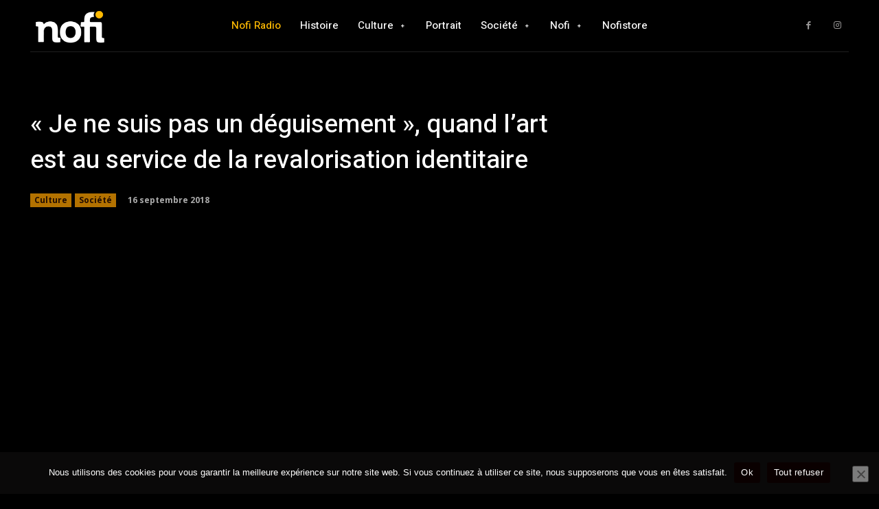

--- FILE ---
content_type: text/html; charset=utf-8
request_url: https://www.google.com/recaptcha/api2/aframe
body_size: 268
content:
<!DOCTYPE HTML><html><head><meta http-equiv="content-type" content="text/html; charset=UTF-8"></head><body><script nonce="9crKBkWhuQ8n3Limjxf7DA">/** Anti-fraud and anti-abuse applications only. See google.com/recaptcha */ try{var clients={'sodar':'https://pagead2.googlesyndication.com/pagead/sodar?'};window.addEventListener("message",function(a){try{if(a.source===window.parent){var b=JSON.parse(a.data);var c=clients[b['id']];if(c){var d=document.createElement('img');d.src=c+b['params']+'&rc='+(localStorage.getItem("rc::a")?sessionStorage.getItem("rc::b"):"");window.document.body.appendChild(d);sessionStorage.setItem("rc::e",parseInt(sessionStorage.getItem("rc::e")||0)+1);localStorage.setItem("rc::h",'1769323375795');}}}catch(b){}});window.parent.postMessage("_grecaptcha_ready", "*");}catch(b){}</script></body></html>